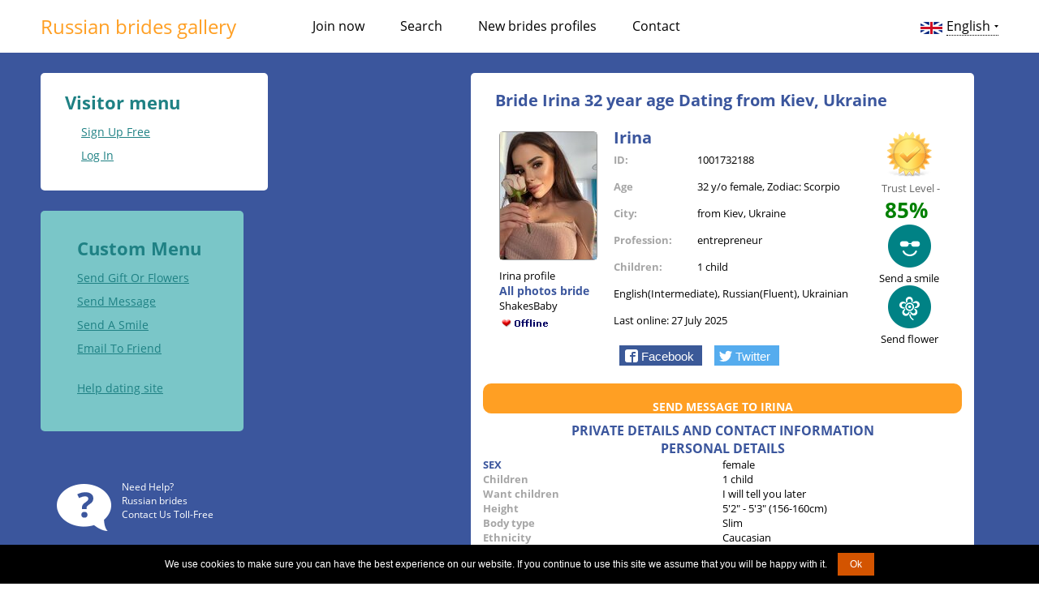

--- FILE ---
content_type: text/html; charset=UTF-8
request_url: https://dating.charmingrussianbrides.com/en/ShakesBaby.html
body_size: 7767
content:
<!DOCTYPE html>
<html xmlns:v="urn:schemas-microsoft-com:vml" xmlns:og="https://ogp.me/ns#" xmlns:fb="https://ogp.me/ns/fb#" lang="en-US"><head>
<meta http-equiv="Content-Type" content="text/html; charset=UTF-8">
<meta name="viewport" content="width=device-width, initial-scale=1.0">
<title>Russian bride Irina dating from Kiev, Ukraine  Irina: I can say I am financially independent and I ... charm girl with video looking for marriage</title>
<meta name="robots" content="noindex" />
<meta name="description" content="Dating Russian bride Irina from Kiev, Ukraine for marriage You can write directly to the russian brides email address. Irina: I can say I am financially independent and I .... Beautifull russian girl Irina 32 y/o looking for marriage for single men are dream about happy family in internatinal dating website">
<link rel="apple-touch-icon" href="/templates/tmpl_dcrb/img/apple-touch-icon-precomposed.png"/>
<link rel="alternate" type="application/rss+xml" title="Profiles Russian brides" href="https://dating.charmingrussianbrides.com/rss/women/new/" />
 <link href="/templates/tmpl_dcrb/style.css?v=5.1" rel="stylesheet" type="text/css">
<script language="JavaScript" src="/templates/tmpl_dcrb/fordesign.js" type="text/javascript"></script>
<script src="https://dating.charmingrussianbrides.com/js/functions.js" type="text/javascript" language="javascript"></script>
<link rel="shortcut icon" href="/templates/tmpl_dcrb/img/favicon.ico" type="image/x-icon">

<meta name="twitter:card" content="photo">
<meta name="twitter:site" content="@Women2Date">
<meta name="twitter:creator" content="@Women2Date">
<meta name="twitter:title" content="Russian bride Irina: I can say I am financially independent and I ...">
<meta name="twitter:domain" content="dating.charmingrussianbrides.com">
<meta name="twitter:image:src" content="https://dating.charmingrussianbrides.com/id_img/1001732188_0_1.jpg">

<meta property="og:locale" content="en_US" />
<meta property="og:type" content="article" />
<meta property="og:title" content="Dating Russian ladies brides photos gallery" />
<meta property="og:description" content="Russian lady single from Kiev, Ukraine  Irina: I can say I am financially independent and I ..." />
<meta property="article:section" content="Russian dating" />
<meta property="og:url" content="https://dating.charmingrussianbrides.com/ShakesBaby.html" />
<meta property="og:image" content="https://dating.charmingrussianbrides.com/id_img/1001732188_0_1.jpg">
<meta property="og:site_name" content="Russian brides gallery Charmingrussianbrides.com " />


<script type="text/javascript">var isInIFrame = (window.location != window.top.location) ? true : false; if (isInIFrame) window.top.location = window.location;</script>

<script src="https://cdn.jsdelivr.net/npm/jquery@3.7.0/dist/jquery.min.js" integrity="sha384-NXgwF8Kv9SSAr+jemKKcbvQsz+teULH/a5UNJvZc6kP47hZgl62M1vGnw6gHQhb1" crossorigin="anonymous"></script><script src="https://cdn.jsdelivr.net/npm/jquery-ui@1.13.2/dist/jquery-ui.min.js" integrity="sha384-4D3G3GikQs6hLlLZGdz5wLFzuqE9v4yVGAcOH86y23JqBDPzj9viv0EqyfIa6YUL" crossorigin="anonymous"></script><link type="text/css" href="/js.lib/ui.1.12.1/themes/overcast/jquery-ui.min.css" rel="stylesheet" />  <style type="text/css">
   body { font-size: 62.5%; }
   input.qj { margin-bottom:12px; width:95%; padding: .4em; border:0; display:block; }
   select.qj { margin-bottom:12px; padding: .4em; border:0; display:block; }
   label.qj { display:block; }
   fieldset.qj { padding:0; border:0; margin-top:15px; }
   .ui-dialog .ui-state-error { padding: .3em; }
   .validateTips { border: 1px solid transparent; padding: 0.3em; }
  </style>
  <div id='qj-form' title='Join now' style='display:none;'></div>
  <script>
  function QuickJoin()
  {
   if ( typeof QuickJoin.loaded == 'undefined' )
   {
  //  $( "body" ).append( "<span id='qj-form-container'></span>" );
    $( "#qj-form" ).load( "ajax.action.php", { 'ajaxaction': 'qj.load' }, QuickJoinLoaded );
   }
   else $('#qj-form').dialog('open');
  }


  function QuickJoinLoaded()
  {
   $( "#qjDateOfBirth" ).datepicker({ changeMonth: true, changeYear: true, minDate: "-80Y", maxDate: "-18Y", yearRange: 'c-80:c+80' });
   $( "#qjDateOfBirth" ).datepicker( "option", "dateFormat", 'yy-mm-dd' );

   $("#qjConfirm18").button().change(function() { $(this).button("option", { icons: { primary: this.checked ? 'ui-icon-check' : '' } }); });
   $("#qjAgree").button().change(function() { $(this).button("option", { icons: { primary: this.checked ? 'ui-icon-check' : '' } }); });
   $("#qjAgreePP").button().change(function() { $(this).button("option", { icons: { primary: this.checked ? 'ui-icon-check' : '' } }); });
   $("#qjAgreeC").button().change(function() { $(this).button("option", { icons: { primary: this.checked ? 'ui-icon-check' : '' } }); });



  var D=$("#qj-form").dialog({
   autoOpen: false,
   height: 510,
   width: 360,
   modal: true,
   buttons:
   [
    {
     id: "qjJoin",
     text: "Join",
     click: async function() {
      $("#qjJoin").button("disable");

      $("#qjSex").removeClass( "ui-state-error" );
      $("#qjPhone").removeClass( "ui-state-error" );
      $("#qjDateOfBirth").removeClass( "ui-state-error" );
      $("#qjCountry").removeClass( "ui-state-error" );
      $("#qjCity").removeClass( "ui-state-error" );
      $("#qjNickName").removeClass( "ui-state-error" );
      $("#qjEmail").removeClass( "ui-state-error" );
      $("#qjPassword").removeClass( "ui-state-error" );
      $("#qjConfirm18").removeClass( "ui-state-error" );
      $("#qjAgree").removeClass( "ui-state-error" );
      $("#qjAgreePP").removeClass( "ui-state-error" );
      $("#qjAgreeC").removeClass( "ui-state-error" );
      
      const data= {
        ajaxaction: 'visitor.join',
        Sex: $("#qjSex").val(),
        Phone: $("#qjPhone").val(),
        DateOfBirth: $("#qjDateOfBirth").val(),
        Country: $("#qjCountry").val(),
        City: $("#qjCity").val(),
        NickName: $("#qjNickName").val(),
        Email: $("#qjEmail").val(),
        Password: $("#qjPassword").val(),
        Agree: $("#qjAgree").prop('checked')?'1':'',
        AgreePP: $("#qjAgreePP").prop('checked')?'1':'0',
        AgreeC: $("#qjAgreeC").prop('checked')?'1':'0',

        Confirm18: $("#qjConfirm18").prop('checked')?'1':'0',
        Confirm18_check: $("#qjConfirm18_check").val(),
      };

      try {
        const response = await fetch( "ajax.action.php", {
          method: 'POST',
          headers: { 'Content-Type': 'application/json', },
          body: JSON.stringify(data)
        });

        if (!response.ok) { throw new Error(`HTTP error! status: ${response.status}`); }
        
        const jsonResponse = await response.json();
        QJpostform(jsonResponse);
      } 
      catch (error) 
      {
        console.error('Error calling API:', error);
        return {};
      }

    }
    },
    {
     id: "qjClose",
     text: "Close",
     click: function() { $(this).dialog('close'); }
    }
   ]
  });

   QuickJoin.loaded = 1;
   D.dialog('open');
  }



  function updateTips( t ) {
   $( ".validateTips" ).html( t ).addClass( "ui-state-highlight" );
   setTimeout(function() { $( ".validateTips" ).removeClass( "ui-state-highlight", 1500 ); }, 500 );
  }

  function QJpostform(jsonResponse) {
//console.log(jsonResponse);
    if (jsonResponse.error) {
        $("#qjJoin").button("enable");

        const field = jsonResponse.field;
        const o = document.getElementById('qj' + field);
        o.classList.add("ui-state-error");
        updateTips(jsonResponse.text);
    } else {
       // document.getElementById('qj-form').style.display = 'none';
        window.location.href = '/member.php?FirstTimeAfterRegistration=1';
    }
}


  function QJsex()
  {
   if ($("#qjSex").val()=='male') $("#qjPhoneDiv").hide();
   else $("#qjPhoneDiv").show();
  }
  </script><link rel='modulepreload' href='/0.js'><script type='module'> import {G,L} from '/0.js'; G.SetRoot("/en/"); L.SetLanguage("English"); L.SetLocale("en-GB"); </script><script type='module' src='/js/class/WebComponents.class.js'></script><script type='module'>
import {G} from '/0.js';

function supportsAVIF() {
    return new Promise((resolve) => {
        const img = new Image();
        img.onload = () => resolve(img.width > 0 && img.height > 0);  
        img.onerror = () => resolve(false);  
        img.src = "[data-uri]";
    });
}

supportsAVIF().then((isSupported) => {
    if (!isSupported) {
        G.Set('AVIFisNOTsupported',1);
        const script = document.createElement("script");
        script.src = "/js/avif.js";
        document.head.appendChild(script);
    } 
});
</script><script type='module' src="/js.lib/cookie.notice.js"></script>
<script type='module'> import {L} from '/0.js'; new cookieNoticeJS({ 'noticeText': L.Translate('We use cookies...'), 'cookieNoticePosition':'bottom', 'learnMoreLinkEnabled':false, 'expiresIn': 3650, 'buttonBgColor': '#d35400', 'buttonTextColor': '#fff', 'noticeBgColor': '#000', 'noticeTextColor': '#fff', 'linkColor':'#f00' }); </script>
<script src="/templates/tmpl_dcrb/js/jquery.slicknav.min.js"></script>
<script>
$(function(){
$('#menu').slicknav();
});
</script>
</head>
<body>


<style type="text/css">
@font-face {
  font-family: 'Open Sans';
  font-style: normal;
  font-weight: 400;
  src: local('Open Sans'), local('OpenSans'), url(//fonts.gstatic.com/s/opensans/v10/cJZKeOuBrn4kERxqtaUH3T8E0i7KZn-EPnyo3HZu7kw.woff) format('woff');
}
@font-face {
  font-family: 'Open Sans';
  font-style: normal;
  font-weight: 700;
  src: local('Open Sans Bold'), local('OpenSans-Bold'), url(//fonts.gstatic.com/s/opensans/v10/k3k702ZOKiLJc3WVjuplzHhCUOGz7vYGh680lGh-uXM.woff) format('woff');
}
 body { font: 14px "Open Sans",sans-serif; }
#qjform, .ui-dialog-title {  font-size:11px;	}
.side {margin-left: 0px;}
.main   { margin-left: 30px;float:right}
.like .girls li p span{ background: none repeat scroll 0 0 rgba(0, 0, 0, 0);bottom:0}
.girls li img {padding:0}
 </style>
 <div id="header">
 <div class="wraper">
 <div class="logo"><a href="https://dating.charmingrussianbrides.com">Russian brides gallery</a></div>
  <ul  id="menu" class="menu">
 	<li><a class="qjlink" onclick="QuickJoin();" href="#void">Join now</a></li>
 	<li id="menu-item-2463" class="menu-item menu-item-type-custom menu-item-object-custom menu-item-2463"><a href="/search.php">Search</a></li>
	<li id="menu-item-2464" class="menu-item menu-item-type-custom menu-item-object-custom menu-item-2464">
		<a href="/search_result.php?LookingFor=female&Registered=30">New brides profiles</a></li>
	<li id="menu-item-2465" class="menu-item menu-item-type-custom menu-item-object-custom current-menu-item current_page_item menu-item-home menu-item-2465"><a href="/#contacts">Contact</a></li>
 </ul>
  <ul class="language">
   <li class="en"><a href="/index.php?Language=English&Language1=1">English</a>
    <ul>
<li class="fr"><a href="/index.php?Language=French&Language1=1">France</a></li>
 	<li class="sp"><a href="/index.php?Language=Spanish&Language1=1">Spain</a></li>
    <li class="ru"><a href="/index.php?Language=Russian&Language1=1">Russian</a></li>
 	</ul>
 	 	</li>
 </ul>
 </div>
</div>

<div id="content">
 <div class="wraper">
 <div class="main">
<div class="post profile">
<h1>Bride Irina 32 year age Dating from  Kiev, Ukraine</h1>
<div>
<span class="photo">
<table border="0" cellspacing="0" cellpadding="0" width="125" height="175" class="thumb_profile"><tr>
    <td align=center valign=center>
    <div STYLE="width: 125; overflow : hidden"><a href="javascript: void(0);" onClick="javascript: get_gallery(1001732188);">
    <img src="https://photo.cdn.1st-social.com/1001732/1001732188-50-4206810583895961064-12.jpg" border=0 alt="Irina female from Ukraine"></a></div></td></tr></table>
Irina profile<br /><a onclick="get_gallery(1001732188);return false;" href="https://dating.charmingrussianbrides.com/photos_gallery.php?ID=1001732188" title="dating Irina Kiev, Ukraine">All photos bride</a><br />ShakesBaby<br /><img border=0 alt='offline' src='/templates/tmpl_dcrb/images/offline.gif'> </span>


 <span class="desc"><ol><span class="girl_name">Irina</span>
                 <li><b>ID:</b>1001732188</li>
                <li><b>Age</b>32 y/o female, Zodiac: Scorpio</li>
                <li><b>City:</b>from Kiev, Ukraine</li>
                <li><b>Profession:</b>entrepreneur</li>
                 <li><b>Children:</b>1 child</li>
                <li>English(Intermediate), Russian(Fluent), Ukrainian</li>
                <li>Last online: 27 July 2025</li>
                <li></li>
                <li class="fshare"> <div class="social-likes">
	<div data-service="facebook" title="Dating Russian brides club">Facebook</div>
	<div data-service="twitter" data-via="women2date" title="Dating women Russian">Twitter</div>

	</div>
                </li>
              </ol>
</span><div align="center"><div class='TrustLevelDiv'><a href='/faq.html#trustlevel' class='TrLnk'>&nbsp;</a>Trust Level - &nbsp;<span class='TrLevel green'>85%</span> </div>

<div class="options_column">
<a class="smile" href="/vkiss.php?sendto=1001732188"></a><br />
Send a smile
</div>
<div class="options_column">
<a class="gift" href="/gifts.php?ID=1001732188"></a><br />
Send flower
</div></div>

</div>
<p><span class="send_button">
<a href="/compose.php?ID=ShakesBaby">Send message to Irina </a>
</span></p>

<table width="100%" cellspacing=0 cellpadding=0 class=profile_table><tr class=panel><td align=center  colspan='3'  class=profile_header_first><b>Private details and contact information</b></td></tr><tr class=panel><td align=center  colspan='3'  class=profile_header_first><b>Personal details</b></td></tr><tr><td width='50%' class=profile_td_1_first>Sex</td><td class=profile_td_2_first>
female</td></tr>
<tr><td width='50%' class=profile_td_1>Children</td><td class=profile_td_2>
1 child<tr><td width='50%' class=profile_td_1>Want children</td><td class=profile_td_2>
I will tell you later</td></tr>
<tr><td width='50%' class=profile_td_1>Height</td><td class=profile_td_2>
5'2" - 5'3"  (156-160cm)</td></tr>
<tr><td width='50%' class=profile_td_1>Body type</td><td class=profile_td_2>
Slim</td></tr>
<tr><td width='50%' class=profile_td_1>Ethnicity</td><td class=profile_td_2>
Caucasian</td></tr>
<tr><td width='50%' class=profile_td_1>Religion</td><td class=profile_td_2>
Orthodox</td></tr>
<tr><td width='50%' class=profile_td_1>Marital status</td><td class=profile_td_2>
Divorced</td></tr>
<tr><td width='50%' class=profile_td_1>Education</td><td class=profile_td_2>
Higher Education</td></tr>
<tr><td width='50%' class=profile_td_1>Income</td><td class=profile_td_2>
</td></tr>
<tr><td width='50%' class=profile_td_1>Smoker</td><td class=profile_td_2>
No</td></tr>
<tr><td width='50%' class=profile_td_1>Drinker</td><td class=profile_td_2>
No</td></tr>
<tr class=panel><td align=center  colspan='3'  class=profile_header><b>Details of the person you are looking for</b></td></tr><tr><td width='50%' class=profile_td_1_first>I look for a</td><td class=profile_td_2_first>
male</td></tr>
<tr><td width='50%' class=profile_td_1>Looking for an age range</td><td class=profile_td_2>
37-75</td></tr>
<tr><td width='50%' class=profile_td_1>Looking for a height</td><td class=profile_td_2>
</td></tr>
<tr><td width='50%' class=profile_td_1>Looking for a body type</td><td class=profile_td_2>
</td></tr>
<tr><td width='50%' class=profile_td_1>Relationship</td><td class=profile_td_2>
Activity Partner, Friendship, Marriage, Relationship, Romance, Casual</td></tr>
</table>
</div>

<div class="post">
 <table width=100% cellspacing=0 cellpadding=0 class=text2>
<tr><td align=left class=profile_desc_header>Description: </td></tr><tr><td class=profile_desc_text>
<div STYLE="width : 100%; overflow : hidden">I can say I am financially independent and I am not here to find a man who will provide my comfort....I can provide it myself easily. What is really important for me is to find a real partner of life, a caring man like me. I am a caring and kind girl with big heart and clear eyes, I always know what to say to give a hand of support and this is what people value about me. I am friendly and it is easy for me to meet new people. I am communicative and patient. Well a dream not a lady)))what to say))))</div>
</td></tr>
</table>
<table width=100% cellspacing=0 cellpadding=0 class=text2>
<tr><td align=left class=profile_desc_header>Ideal match description: </td></tr><tr><td class=profile_desc_text>
<div STYLE="width : 100%; overflow : hidden">I need an adult and caring man with same looks on life as mine...I want to be a friend for my one so first of all I can say I need a friend....a special friend who wins my heart and gets all of me! All of my love, care and support I have inside. That is what I am in search of! Are you? </div>
</td></tr>
</table>

 
 
 <img 
  sizes="(min-width: 1200px) 300px, (min-width: 768px) 50vw, 100vw"
  srcset="" 
  alt="">
</div>

 </div>
  <div class="side">

 <div class="member-box ">
<ul class="logged">
 <div class="LoggedMenuDiv"><h1 id="VisitorsMenuH1"><span>Visitor menu</span></h1><ul><li><a   onClick="QuickJoin()"  href='#void' class='js ' > Sign Up Free </a></li><li><a   href='/en/member.php' class='l_member ' > Log In </a></li></ul></div>
   </ul>
 </div>

  <!-- start box custom menu -->
 <div class="quick-search">

<div class="boxtitle">Custom menu</div>
<div class="LoggedMenuDiv"><h1 id="CustomMenuH1"><span>Custom Menu</span></h1><ul class="CustomMenuUL"><li><a  target="_blank"   href='/en/gifts.php?ID=1001732188' class='l_gifts ' > Send Gift Or Flowers </a></li><li><a   onClick="window.open('/msg.writer.php?ID=1001732188','Messenger','width=800,height=650,menubar=no,location=no,scrollbars=no').focus();"  href='#void' class='js ' > Send Message </a></li><li><a   href='/en/vkiss.php?sendto=1001732188' class='l_vkiss ' > Send A Smile </a></li><li><a   onClick="return launchTellFriendProfile(1001732188);"  href='javascript: void(0)' class='js ' > Email To Friend </a></li></ul></div>

<div class="LoggedMenuDiv"><ul class="CustomMenuUL"><li><a href="https://charmingrussianbrides.com/helpdatingsite/">Help dating site</a></li></div>
</div>


<!-- end box custom menu -->

 <div class="need-help">
   <p>Need Help? <br> <a href="https://charmingrussianbrides.com">Russian brides</a><br />
   Contact Us Toll-Free</p>
   <strong><span id="phplive_btn_1451758718" onclick="phplive_launch_chat_0(0)"></span>
<script type="text/javascript">

(function() {
var phplive_e_1451758718 = document.createElement("script") ;
phplive_e_1451758718.type = "text/javascript" ;
phplive_e_1451758718.async = true ;
phplive_e_1451758718.src = "https://support4.russianbridesnetwork.com/js/phplive_v2.js.php?v=0|1451758718|1|Live%20Support" ;
document.getElementById("phplive_btn_1451758718").appendChild( phplive_e_1451758718 ) ;
})() ;

</script> </strong><br />
<div class="support"><span id="phplive_btn_1451758718" onclick="phplive_launch_chat_0(0)"></span>
<script type="text/javascript">

(function() {
var phplive_e_1451758718 = document.createElement("script") ;
phplive_e_1451758718.type = "text/javascript" ;
phplive_e_1451758718.async = true ;
phplive_e_1451758718.src = "https://support4.russianbridesnetwork.com/js/phplive_v2.js.php?v=0|1451758718|1|Live%20Support" ;
document.getElementById("phplive_btn_1451758718").appendChild( phplive_e_1451758718 ) ;
})() ;

</script></div>
 </div>
</div>



  </div>
 </div>

<div id="tabs">
<div class="wraper">
<div class="like"><ul class="girls"><li><span class="photo"><table cellspacing=0 cellpadding=0 width="126" class="thumb_search" align="center"><tr><td align=center><div STYLE="width: 125; overflow : hidden"><a target=_blank href="/en/profile.click.php?ID=1001952298"><img src="https://photo.cdn.1st-social.com/1001952/1001952298-11-4136424386170196423-12.avif" alt="See profile of Margarita" border=0 width=119 height=185></a></div></td></tr></table></span>
<span class="desc"><h2>Russian bride Loving Lady For You</h2></span>
<span>32 y/o female<br />
I am romantic and tender, kind and positive. I am open to other people, but sometimes I can be a little too shy. I like life and I enjoy learning new things and visiting new places... <a target=_blank href="/en/profile.click.php?ID=1001952298" class="search_row">more about Margarita from Kyiv</a></span><br />
<span><a href="/Loving_Margo.html">Russian bride Kyiv, Ukraine</a></span></span></li>
<li><span class="photo"><table cellspacing=0 cellpadding=0 width="126" class="thumb_search" align="center"><tr><td align=center><div STYLE="width: 125; overflow : hidden"><a target=_blank href="/en/profile.click.php?ID=1001774789"><img src="https://photo.cdn.1st-social.com/1001774/1001774789-31-6757887581016546796-12.jpg" alt="See profile of Irina" border=0 width=120 height=180></a></div></td></tr></table></span>
<span class="desc"><h2>Russian bride 💋🍓your sweet strawberry is waiting for you🍓💋</h2></span>
<span>56 y/o female<br />
🍓😋Thanks for giving a little attention to my profile. I am an accomplished Ukrainian woman, I try to lead a healthy and active lifestyle: I love yoga and fitness, I like to keep my... <a target=_blank href="/en/profile.click.php?ID=1001774789" class="search_row">more about Irina from Kiev</a></span><br />
<span><a href="/_Irina_Strawberry_.html">Russian bride Kiev, Ukraine</a></span></span></li>
<li><span class="photo"><table cellspacing=0 cellpadding=0 width="126" class="thumb_search" align="center"><tr><td align=center><div STYLE="width: 125; overflow : hidden"><a target=_blank href="/en/profile.click.php?ID=1001432869"><img src="https://photo.cdn.1st-social.com/1001432/1001432869-1-67991-12.jpg" alt="See profile of Olga" border=0 width=120 height=143></a></div></td></tr></table></span>
<span class="desc"><h2>Russian bride You even don’t imagine what will wait for ....</h2></span>
<span>28 y/o female<br />
I want no describe myself in one word. I am the best lady and I am sure in my words. My inner thoughts are so interesting . Every man wish about perfect woman , but am I the specia... <a target=_blank href="/en/profile.click.php?ID=1001432869" class="search_row">more about Olga from Kiev</a></span><br />
<span><a href="/UnpredictableLady.html">Russian bride Kiev, Ukraine</a></span></span></li>
<li><span class="photo"><table cellspacing=0 cellpadding=0 width="126" class="thumb_search" align="center"><tr><td align=center><div STYLE="width: 125; overflow : hidden"><a target=_blank href="/en/profile.click.php?ID=1001255221"><img src="https://photo.cdn.1st-social.com/1001255/1001255221-0-2.jpg" alt="See profile of Nasty" border=0 width=125 height=170></a></div></td></tr></table></span>
<span class="desc"><h2>Russian bride Come with me - I will show miracles!&lt;3</h2></span>
<span>30 y/o female<br />
An extraordinary woman!
I know what I want out of life!
Cockroaches, complexes, is not burdened with obligations!
A sense of humor is always present and everywhere!
I always ev... <a target=_blank href="/en/profile.click.php?ID=1001255221" class="search_row">more about Nasty from Kiev</a></span><br />
<span><a href="/Anita1995.html">Russian bride Kiev, Ukraine</a></span></span></li>
<li><span class="photo"><table cellspacing=0 cellpadding=0 width="126" class="thumb_search" align="center"><tr><td align=center><div STYLE="width: 125; overflow : hidden"><a target=_blank href="/en/profile.click.php?ID=1001849058"><img src="https://photo.cdn.1st-social.com/1001849/1001849058-35-4300290322477578571-12.webp" alt="See profile of Irina " border=0 width=120 height=144></a></div></td></tr></table></span>
<span class="desc"><h2>Russian bride LET&#039;S CREATE OUR HAPPY STORY TOGETHER IN REALITY!</h2></span>
<span>43 y/o female<br />
I am tender, loyal, kind, feminine, genuine, soft and optimistic person.
I prefer active and healthy way of life, because every day is unique and unforgettable. I love nature very... <a target=_blank href="/en/profile.click.php?ID=1001849058" class="search_row">more about Irina  from Kiev</a></span><br />
<span><a href="/WHITE_VANILLA_IRINA.html">Russian bride Kiev, Ukraine</a></span></span></li>
</ul>
</div>
</div>
</div>

<div id="footer">
 <div class="wraper">
  Copyright © 2002 - 2026 Russian brides marriage club
 </div>
</div>
<script type="module">
import {Sys} from '/0.js';


const form = document.getElementById('fpSubscribe');
if (form)
{
  form.addEventListener('submit', function(event) {
    event.preventDefault();
    const formData = new FormData(form);

    Sys.APICall('fp.Subscribe', formData).then(data => alert(data.message)).catch(error => console.error('Error:', error));
  });
}
</script>

<script src="/templates/tmpl_dcrb/js/social-likes.min.js"></script>
<!-- Google tag (gtag.js) -->
<script async src="https://www.googletagmanager.com/gtag/js?id=G-1EYRTRZNM6"></script>
<script>
  window.dataLayer = window.dataLayer || [];
  function gtag(){dataLayer.push(arguments);}
  gtag('js', new Date());

  gtag('config', 'G-1EYRTRZNM6');
</script>
<script> setTimeout(function(){ga('send', 'event', '5 sec', location.pathname);}, 5000); </script>
</body>
</html>


--- FILE ---
content_type: text/html; charset=UTF-8
request_url: https://dating.charmingrussianbrides.com/en/ShakesBaby.html
body_size: 7766
content:
<!DOCTYPE html>
<html xmlns:v="urn:schemas-microsoft-com:vml" xmlns:og="https://ogp.me/ns#" xmlns:fb="https://ogp.me/ns/fb#" lang="en-US"><head>
<meta http-equiv="Content-Type" content="text/html; charset=UTF-8">
<meta name="viewport" content="width=device-width, initial-scale=1.0">
<title>Russian bride Irina dating from Kiev, Ukraine  Irina: I can say I am financially independent and I ... charm girl with video looking for marriage</title>
<meta name="robots" content="noindex" />
<meta name="description" content="Dating Russian bride Irina from Kiev, Ukraine for marriage You can write directly to the russian brides email address. Irina: I can say I am financially independent and I .... Beautifull russian girl Irina 32 y/o looking for marriage for single men are dream about happy family in internatinal dating website">
<link rel="apple-touch-icon" href="/templates/tmpl_dcrb/img/apple-touch-icon-precomposed.png"/>
<link rel="alternate" type="application/rss+xml" title="Profiles Russian brides" href="https://dating.charmingrussianbrides.com/rss/women/new/" />
 <link href="/templates/tmpl_dcrb/style.css?v=5.1" rel="stylesheet" type="text/css">
<script language="JavaScript" src="/templates/tmpl_dcrb/fordesign.js" type="text/javascript"></script>
<script src="https://dating.charmingrussianbrides.com/js/functions.js" type="text/javascript" language="javascript"></script>
<link rel="shortcut icon" href="/templates/tmpl_dcrb/img/favicon.ico" type="image/x-icon">

<meta name="twitter:card" content="photo">
<meta name="twitter:site" content="@Women2Date">
<meta name="twitter:creator" content="@Women2Date">
<meta name="twitter:title" content="Russian bride Irina: I can say I am financially independent and I ...">
<meta name="twitter:domain" content="dating.charmingrussianbrides.com">
<meta name="twitter:image:src" content="https://dating.charmingrussianbrides.com/id_img/1001732188_0_1.jpg">

<meta property="og:locale" content="en_US" />
<meta property="og:type" content="article" />
<meta property="og:title" content="Dating Russian ladies brides photos gallery" />
<meta property="og:description" content="Russian lady single from Kiev, Ukraine  Irina: I can say I am financially independent and I ..." />
<meta property="article:section" content="Russian dating" />
<meta property="og:url" content="https://dating.charmingrussianbrides.com/ShakesBaby.html" />
<meta property="og:image" content="https://dating.charmingrussianbrides.com/id_img/1001732188_0_1.jpg">
<meta property="og:site_name" content="Russian brides gallery Charmingrussianbrides.com " />


<script type="text/javascript">var isInIFrame = (window.location != window.top.location) ? true : false; if (isInIFrame) window.top.location = window.location;</script>

<script src="https://cdn.jsdelivr.net/npm/jquery@3.7.0/dist/jquery.min.js" integrity="sha384-NXgwF8Kv9SSAr+jemKKcbvQsz+teULH/a5UNJvZc6kP47hZgl62M1vGnw6gHQhb1" crossorigin="anonymous"></script><script src="https://cdn.jsdelivr.net/npm/jquery-ui@1.13.2/dist/jquery-ui.min.js" integrity="sha384-4D3G3GikQs6hLlLZGdz5wLFzuqE9v4yVGAcOH86y23JqBDPzj9viv0EqyfIa6YUL" crossorigin="anonymous"></script><link type="text/css" href="/js.lib/ui.1.12.1/themes/overcast/jquery-ui.min.css" rel="stylesheet" />  <style type="text/css">
   body { font-size: 62.5%; }
   input.qj { margin-bottom:12px; width:95%; padding: .4em; border:0; display:block; }
   select.qj { margin-bottom:12px; padding: .4em; border:0; display:block; }
   label.qj { display:block; }
   fieldset.qj { padding:0; border:0; margin-top:15px; }
   .ui-dialog .ui-state-error { padding: .3em; }
   .validateTips { border: 1px solid transparent; padding: 0.3em; }
  </style>
  <div id='qj-form' title='Join now' style='display:none;'></div>
  <script>
  function QuickJoin()
  {
   if ( typeof QuickJoin.loaded == 'undefined' )
   {
  //  $( "body" ).append( "<span id='qj-form-container'></span>" );
    $( "#qj-form" ).load( "ajax.action.php", { 'ajaxaction': 'qj.load' }, QuickJoinLoaded );
   }
   else $('#qj-form').dialog('open');
  }


  function QuickJoinLoaded()
  {
   $( "#qjDateOfBirth" ).datepicker({ changeMonth: true, changeYear: true, minDate: "-80Y", maxDate: "-18Y", yearRange: 'c-80:c+80' });
   $( "#qjDateOfBirth" ).datepicker( "option", "dateFormat", 'yy-mm-dd' );

   $("#qjConfirm18").button().change(function() { $(this).button("option", { icons: { primary: this.checked ? 'ui-icon-check' : '' } }); });
   $("#qjAgree").button().change(function() { $(this).button("option", { icons: { primary: this.checked ? 'ui-icon-check' : '' } }); });
   $("#qjAgreePP").button().change(function() { $(this).button("option", { icons: { primary: this.checked ? 'ui-icon-check' : '' } }); });
   $("#qjAgreeC").button().change(function() { $(this).button("option", { icons: { primary: this.checked ? 'ui-icon-check' : '' } }); });



  var D=$("#qj-form").dialog({
   autoOpen: false,
   height: 510,
   width: 360,
   modal: true,
   buttons:
   [
    {
     id: "qjJoin",
     text: "Join",
     click: async function() {
      $("#qjJoin").button("disable");

      $("#qjSex").removeClass( "ui-state-error" );
      $("#qjPhone").removeClass( "ui-state-error" );
      $("#qjDateOfBirth").removeClass( "ui-state-error" );
      $("#qjCountry").removeClass( "ui-state-error" );
      $("#qjCity").removeClass( "ui-state-error" );
      $("#qjNickName").removeClass( "ui-state-error" );
      $("#qjEmail").removeClass( "ui-state-error" );
      $("#qjPassword").removeClass( "ui-state-error" );
      $("#qjConfirm18").removeClass( "ui-state-error" );
      $("#qjAgree").removeClass( "ui-state-error" );
      $("#qjAgreePP").removeClass( "ui-state-error" );
      $("#qjAgreeC").removeClass( "ui-state-error" );
      
      const data= {
        ajaxaction: 'visitor.join',
        Sex: $("#qjSex").val(),
        Phone: $("#qjPhone").val(),
        DateOfBirth: $("#qjDateOfBirth").val(),
        Country: $("#qjCountry").val(),
        City: $("#qjCity").val(),
        NickName: $("#qjNickName").val(),
        Email: $("#qjEmail").val(),
        Password: $("#qjPassword").val(),
        Agree: $("#qjAgree").prop('checked')?'1':'',
        AgreePP: $("#qjAgreePP").prop('checked')?'1':'0',
        AgreeC: $("#qjAgreeC").prop('checked')?'1':'0',

        Confirm18: $("#qjConfirm18").prop('checked')?'1':'0',
        Confirm18_check: $("#qjConfirm18_check").val(),
      };

      try {
        const response = await fetch( "ajax.action.php", {
          method: 'POST',
          headers: { 'Content-Type': 'application/json', },
          body: JSON.stringify(data)
        });

        if (!response.ok) { throw new Error(`HTTP error! status: ${response.status}`); }
        
        const jsonResponse = await response.json();
        QJpostform(jsonResponse);
      } 
      catch (error) 
      {
        console.error('Error calling API:', error);
        return {};
      }

    }
    },
    {
     id: "qjClose",
     text: "Close",
     click: function() { $(this).dialog('close'); }
    }
   ]
  });

   QuickJoin.loaded = 1;
   D.dialog('open');
  }



  function updateTips( t ) {
   $( ".validateTips" ).html( t ).addClass( "ui-state-highlight" );
   setTimeout(function() { $( ".validateTips" ).removeClass( "ui-state-highlight", 1500 ); }, 500 );
  }

  function QJpostform(jsonResponse) {
//console.log(jsonResponse);
    if (jsonResponse.error) {
        $("#qjJoin").button("enable");

        const field = jsonResponse.field;
        const o = document.getElementById('qj' + field);
        o.classList.add("ui-state-error");
        updateTips(jsonResponse.text);
    } else {
       // document.getElementById('qj-form').style.display = 'none';
        window.location.href = '/member.php?FirstTimeAfterRegistration=1';
    }
}


  function QJsex()
  {
   if ($("#qjSex").val()=='male') $("#qjPhoneDiv").hide();
   else $("#qjPhoneDiv").show();
  }
  </script><link rel='modulepreload' href='/0.js'><script type='module'> import {G,L} from '/0.js'; G.SetRoot("/en/"); L.SetLanguage("English"); L.SetLocale("en-GB"); </script><script type='module' src='/js/class/WebComponents.class.js'></script><script type='module'>
import {G} from '/0.js';

function supportsAVIF() {
    return new Promise((resolve) => {
        const img = new Image();
        img.onload = () => resolve(img.width > 0 && img.height > 0);  
        img.onerror = () => resolve(false);  
        img.src = "[data-uri]";
    });
}

supportsAVIF().then((isSupported) => {
    if (!isSupported) {
        G.Set('AVIFisNOTsupported',1);
        const script = document.createElement("script");
        script.src = "/js/avif.js";
        document.head.appendChild(script);
    } 
});
</script><script type='module' src="/js.lib/cookie.notice.js"></script>
<script type='module'> import {L} from '/0.js'; new cookieNoticeJS({ 'noticeText': L.Translate('We use cookies...'), 'cookieNoticePosition':'bottom', 'learnMoreLinkEnabled':false, 'expiresIn': 3650, 'buttonBgColor': '#d35400', 'buttonTextColor': '#fff', 'noticeBgColor': '#000', 'noticeTextColor': '#fff', 'linkColor':'#f00' }); </script>
<script src="/templates/tmpl_dcrb/js/jquery.slicknav.min.js"></script>
<script>
$(function(){
$('#menu').slicknav();
});
</script>
</head>
<body>


<style type="text/css">
@font-face {
  font-family: 'Open Sans';
  font-style: normal;
  font-weight: 400;
  src: local('Open Sans'), local('OpenSans'), url(//fonts.gstatic.com/s/opensans/v10/cJZKeOuBrn4kERxqtaUH3T8E0i7KZn-EPnyo3HZu7kw.woff) format('woff');
}
@font-face {
  font-family: 'Open Sans';
  font-style: normal;
  font-weight: 700;
  src: local('Open Sans Bold'), local('OpenSans-Bold'), url(//fonts.gstatic.com/s/opensans/v10/k3k702ZOKiLJc3WVjuplzHhCUOGz7vYGh680lGh-uXM.woff) format('woff');
}
 body { font: 14px "Open Sans",sans-serif; }
#qjform, .ui-dialog-title {  font-size:11px;	}
.side {margin-left: 0px;}
.main   { margin-left: 30px;float:right}
.like .girls li p span{ background: none repeat scroll 0 0 rgba(0, 0, 0, 0);bottom:0}
.girls li img {padding:0}
 </style>
 <div id="header">
 <div class="wraper">
 <div class="logo"><a href="https://dating.charmingrussianbrides.com">Russian brides gallery</a></div>
  <ul  id="menu" class="menu">
 	<li><a class="qjlink" onclick="QuickJoin();" href="#void">Join now</a></li>
 	<li id="menu-item-2463" class="menu-item menu-item-type-custom menu-item-object-custom menu-item-2463"><a href="/search.php">Search</a></li>
	<li id="menu-item-2464" class="menu-item menu-item-type-custom menu-item-object-custom menu-item-2464">
		<a href="/search_result.php?LookingFor=female&Registered=30">New brides profiles</a></li>
	<li id="menu-item-2465" class="menu-item menu-item-type-custom menu-item-object-custom current-menu-item current_page_item menu-item-home menu-item-2465"><a href="/#contacts">Contact</a></li>
 </ul>
  <ul class="language">
   <li class="en"><a href="/index.php?Language=English&Language1=1">English</a>
    <ul>
<li class="fr"><a href="/index.php?Language=French&Language1=1">France</a></li>
 	<li class="sp"><a href="/index.php?Language=Spanish&Language1=1">Spain</a></li>
    <li class="ru"><a href="/index.php?Language=Russian&Language1=1">Russian</a></li>
 	</ul>
 	 	</li>
 </ul>
 </div>
</div>

<div id="content">
 <div class="wraper">
 <div class="main">
<div class="post profile">
<h1>Bride Irina 32 year age Dating from  Kiev, Ukraine</h1>
<div>
<span class="photo">
<table border="0" cellspacing="0" cellpadding="0" width="125" height="175" class="thumb_profile"><tr>
    <td align=center valign=center>
    <div STYLE="width: 125; overflow : hidden"><a href="javascript: void(0);" onClick="javascript: get_gallery(1001732188);">
    <img src="https://photo.cdn.1st-social.com/1001732/1001732188-50-4206810583895961064-12.jpg" border=0 alt="Irina female from Ukraine"></a></div></td></tr></table>
Irina profile<br /><a onclick="get_gallery(1001732188);return false;" href="https://dating.charmingrussianbrides.com/photos_gallery.php?ID=1001732188" title="dating Irina Kiev, Ukraine">All photos bride</a><br />ShakesBaby<br /><img border=0 alt='offline' src='/templates/tmpl_dcrb/images/offline.gif'> </span>


 <span class="desc"><ol><span class="girl_name">Irina</span>
                 <li><b>ID:</b>1001732188</li>
                <li><b>Age</b>32 y/o female, Zodiac: Scorpio</li>
                <li><b>City:</b>from Kiev, Ukraine</li>
                <li><b>Profession:</b>entrepreneur</li>
                 <li><b>Children:</b>1 child</li>
                <li>English(Intermediate), Russian(Fluent), Ukrainian</li>
                <li>Last online: 27 July 2025</li>
                <li></li>
                <li class="fshare"> <div class="social-likes">
	<div data-service="facebook" title="Dating Russian brides club">Facebook</div>
	<div data-service="twitter" data-via="women2date" title="Dating women Russian">Twitter</div>

	</div>
                </li>
              </ol>
</span><div align="center"><div class='TrustLevelDiv'><a href='/faq.html#trustlevel' class='TrLnk'>&nbsp;</a>Trust Level - &nbsp;<span class='TrLevel green'>85%</span> </div>

<div class="options_column">
<a class="smile" href="/vkiss.php?sendto=1001732188"></a><br />
Send a smile
</div>
<div class="options_column">
<a class="gift" href="/gifts.php?ID=1001732188"></a><br />
Send flower
</div></div>

</div>
<p><span class="send_button">
<a href="/compose.php?ID=ShakesBaby">Send message to Irina </a>
</span></p>

<table width="100%" cellspacing=0 cellpadding=0 class=profile_table><tr class=panel><td align=center  colspan='3'  class=profile_header_first><b>Private details and contact information</b></td></tr><tr class=panel><td align=center  colspan='3'  class=profile_header_first><b>Personal details</b></td></tr><tr><td width='50%' class=profile_td_1_first>Sex</td><td class=profile_td_2_first>
female</td></tr>
<tr><td width='50%' class=profile_td_1>Children</td><td class=profile_td_2>
1 child<tr><td width='50%' class=profile_td_1>Want children</td><td class=profile_td_2>
I will tell you later</td></tr>
<tr><td width='50%' class=profile_td_1>Height</td><td class=profile_td_2>
5'2" - 5'3"  (156-160cm)</td></tr>
<tr><td width='50%' class=profile_td_1>Body type</td><td class=profile_td_2>
Slim</td></tr>
<tr><td width='50%' class=profile_td_1>Ethnicity</td><td class=profile_td_2>
Caucasian</td></tr>
<tr><td width='50%' class=profile_td_1>Religion</td><td class=profile_td_2>
Orthodox</td></tr>
<tr><td width='50%' class=profile_td_1>Marital status</td><td class=profile_td_2>
Divorced</td></tr>
<tr><td width='50%' class=profile_td_1>Education</td><td class=profile_td_2>
Higher Education</td></tr>
<tr><td width='50%' class=profile_td_1>Income</td><td class=profile_td_2>
</td></tr>
<tr><td width='50%' class=profile_td_1>Smoker</td><td class=profile_td_2>
No</td></tr>
<tr><td width='50%' class=profile_td_1>Drinker</td><td class=profile_td_2>
No</td></tr>
<tr class=panel><td align=center  colspan='3'  class=profile_header><b>Details of the person you are looking for</b></td></tr><tr><td width='50%' class=profile_td_1_first>I look for a</td><td class=profile_td_2_first>
male</td></tr>
<tr><td width='50%' class=profile_td_1>Looking for an age range</td><td class=profile_td_2>
37-75</td></tr>
<tr><td width='50%' class=profile_td_1>Looking for a height</td><td class=profile_td_2>
</td></tr>
<tr><td width='50%' class=profile_td_1>Looking for a body type</td><td class=profile_td_2>
</td></tr>
<tr><td width='50%' class=profile_td_1>Relationship</td><td class=profile_td_2>
Activity Partner, Friendship, Marriage, Relationship, Romance, Casual</td></tr>
</table>
</div>

<div class="post">
 <table width=100% cellspacing=0 cellpadding=0 class=text2>
<tr><td align=left class=profile_desc_header>Description: </td></tr><tr><td class=profile_desc_text>
<div STYLE="width : 100%; overflow : hidden">I can say I am financially independent and I am not here to find a man who will provide my comfort....I can provide it myself easily. What is really important for me is to find a real partner of life, a caring man like me. I am a caring and kind girl with big heart and clear eyes, I always know what to say to give a hand of support and this is what people value about me. I am friendly and it is easy for me to meet new people. I am communicative and patient. Well a dream not a lady)))what to say))))</div>
</td></tr>
</table>
<table width=100% cellspacing=0 cellpadding=0 class=text2>
<tr><td align=left class=profile_desc_header>Ideal match description: </td></tr><tr><td class=profile_desc_text>
<div STYLE="width : 100%; overflow : hidden">I need an adult and caring man with same looks on life as mine...I want to be a friend for my one so first of all I can say I need a friend....a special friend who wins my heart and gets all of me! All of my love, care and support I have inside. That is what I am in search of! Are you? </div>
</td></tr>
</table>

 
 
 <img 
  sizes="(min-width: 1200px) 300px, (min-width: 768px) 50vw, 100vw"
  srcset="" 
  alt="">
</div>

 </div>
  <div class="side">

 <div class="member-box ">
<ul class="logged">
 <div class="LoggedMenuDiv"><h1 id="VisitorsMenuH1"><span>Visitor menu</span></h1><ul><li><a   onClick="QuickJoin()"  href='#void' class='js ' > Sign Up Free </a></li><li><a   href='/en/member.php' class='l_member ' > Log In </a></li></ul></div>
   </ul>
 </div>

  <!-- start box custom menu -->
 <div class="quick-search">

<div class="boxtitle">Custom menu</div>
<div class="LoggedMenuDiv"><h1 id="CustomMenuH1"><span>Custom Menu</span></h1><ul class="CustomMenuUL"><li><a  target="_blank"   href='/en/gifts.php?ID=1001732188' class='l_gifts ' > Send Gift Or Flowers </a></li><li><a   onClick="window.open('/msg.writer.php?ID=1001732188','Messenger','width=800,height=650,menubar=no,location=no,scrollbars=no').focus();"  href='#void' class='js ' > Send Message </a></li><li><a   href='/en/vkiss.php?sendto=1001732188' class='l_vkiss ' > Send A Smile </a></li><li><a   onClick="return launchTellFriendProfile(1001732188);"  href='javascript: void(0)' class='js ' > Email To Friend </a></li></ul></div>

<div class="LoggedMenuDiv"><ul class="CustomMenuUL"><li><a href="https://charmingrussianbrides.com/helpdatingsite/">Help dating site</a></li></div>
</div>


<!-- end box custom menu -->

 <div class="need-help">
   <p>Need Help? <br> <a href="https://charmingrussianbrides.com">Russian brides</a><br />
   Contact Us Toll-Free</p>
   <strong><span id="phplive_btn_1451758718" onclick="phplive_launch_chat_0(0)"></span>
<script type="text/javascript">

(function() {
var phplive_e_1451758718 = document.createElement("script") ;
phplive_e_1451758718.type = "text/javascript" ;
phplive_e_1451758718.async = true ;
phplive_e_1451758718.src = "https://support4.russianbridesnetwork.com/js/phplive_v2.js.php?v=0|1451758718|1|Live%20Support" ;
document.getElementById("phplive_btn_1451758718").appendChild( phplive_e_1451758718 ) ;
})() ;

</script> </strong><br />
<div class="support"><span id="phplive_btn_1451758718" onclick="phplive_launch_chat_0(0)"></span>
<script type="text/javascript">

(function() {
var phplive_e_1451758718 = document.createElement("script") ;
phplive_e_1451758718.type = "text/javascript" ;
phplive_e_1451758718.async = true ;
phplive_e_1451758718.src = "https://support4.russianbridesnetwork.com/js/phplive_v2.js.php?v=0|1451758718|1|Live%20Support" ;
document.getElementById("phplive_btn_1451758718").appendChild( phplive_e_1451758718 ) ;
})() ;

</script></div>
 </div>
</div>



  </div>
 </div>

<div id="tabs">
<div class="wraper">
<div class="like"><ul class="girls"><li><span class="photo"><table cellspacing=0 cellpadding=0 width="126" class="thumb_search" align="center"><tr><td align=center><div STYLE="width: 125; overflow : hidden"><a target=_blank href="/en/profile.click.php?ID=1001952298"><img src="https://photo.cdn.1st-social.com/1001952/1001952298-11-4136424386170196423-12.avif" alt="See profile of Margarita" border=0 width=119 height=185></a></div></td></tr></table></span>
<span class="desc"><h2>Russian bride Loving Lady For You</h2></span>
<span>32 y/o female<br />
I am romantic and tender, kind and positive. I am open to other people, but sometimes I can be a little too shy. I like life and I enjoy learning new things and visiting new places... <a target=_blank href="/en/profile.click.php?ID=1001952298" class="search_row">more about Margarita from Kyiv</a></span><br />
<span><a href="/Loving_Margo.html">Russian bride Kyiv, Ukraine</a></span></span></li>
<li><span class="photo"><table cellspacing=0 cellpadding=0 width="126" class="thumb_search" align="center"><tr><td align=center><div STYLE="width: 125; overflow : hidden"><a target=_blank href="/en/profile.click.php?ID=1001774789"><img src="https://photo.cdn.1st-social.com/1001774/1001774789-31-6757887581016546796-12.jpg" alt="See profile of Irina" border=0 width=120 height=180></a></div></td></tr></table></span>
<span class="desc"><h2>Russian bride 💋🍓your sweet strawberry is waiting for you🍓💋</h2></span>
<span>56 y/o female<br />
🍓😋Thanks for giving a little attention to my profile. I am an accomplished Ukrainian woman, I try to lead a healthy and active lifestyle: I love yoga and fitness, I like to keep my... <a target=_blank href="/en/profile.click.php?ID=1001774789" class="search_row">more about Irina from Kiev</a></span><br />
<span><a href="/_Irina_Strawberry_.html">Russian bride Kiev, Ukraine</a></span></span></li>
<li><span class="photo"><table cellspacing=0 cellpadding=0 width="126" class="thumb_search" align="center"><tr><td align=center><div STYLE="width: 125; overflow : hidden"><a target=_blank href="/en/profile.click.php?ID=1001432869"><img src="https://photo.cdn.1st-social.com/1001432/1001432869-1-67991-12.jpg" alt="See profile of Olga" border=0 width=120 height=143></a></div></td></tr></table></span>
<span class="desc"><h2>Russian bride You even don’t imagine what will wait for ....</h2></span>
<span>28 y/o female<br />
I want no describe myself in one word. I am the best lady and I am sure in my words. My inner thoughts are so interesting . Every man wish about perfect woman , but am I the specia... <a target=_blank href="/en/profile.click.php?ID=1001432869" class="search_row">more about Olga from Kiev</a></span><br />
<span><a href="/UnpredictableLady.html">Russian bride Kiev, Ukraine</a></span></span></li>
<li><span class="photo"><table cellspacing=0 cellpadding=0 width="126" class="thumb_search" align="center"><tr><td align=center><div STYLE="width: 125; overflow : hidden"><a target=_blank href="/en/profile.click.php?ID=1001255221"><img src="https://photo.cdn.1st-social.com/1001255/1001255221-0-2.jpg" alt="See profile of Nasty" border=0 width=125 height=170></a></div></td></tr></table></span>
<span class="desc"><h2>Russian bride Come with me - I will show miracles!&lt;3</h2></span>
<span>30 y/o female<br />
An extraordinary woman!
I know what I want out of life!
Cockroaches, complexes, is not burdened with obligations!
A sense of humor is always present and everywhere!
I always ev... <a target=_blank href="/en/profile.click.php?ID=1001255221" class="search_row">more about Nasty from Kiev</a></span><br />
<span><a href="/Anita1995.html">Russian bride Kiev, Ukraine</a></span></span></li>
<li><span class="photo"><table cellspacing=0 cellpadding=0 width="126" class="thumb_search" align="center"><tr><td align=center><div STYLE="width: 125; overflow : hidden"><a target=_blank href="/en/profile.click.php?ID=1001849058"><img src="https://photo.cdn.1st-social.com/1001849/1001849058-35-4300290322477578571-12.webp" alt="See profile of Irina " border=0 width=120 height=144></a></div></td></tr></table></span>
<span class="desc"><h2>Russian bride LET&#039;S CREATE OUR HAPPY STORY TOGETHER IN REALITY!</h2></span>
<span>43 y/o female<br />
I am tender, loyal, kind, feminine, genuine, soft and optimistic person.
I prefer active and healthy way of life, because every day is unique and unforgettable. I love nature very... <a target=_blank href="/en/profile.click.php?ID=1001849058" class="search_row">more about Irina  from Kiev</a></span><br />
<span><a href="/WHITE_VANILLA_IRINA.html">Russian bride Kiev, Ukraine</a></span></span></li>
</ul>
</div>
</div>
</div>

<div id="footer">
 <div class="wraper">
  Copyright © 2002 - 2026 Russian brides marriage club
 </div>
</div>
<script type="module">
import {Sys} from '/0.js';


const form = document.getElementById('fpSubscribe');
if (form)
{
  form.addEventListener('submit', function(event) {
    event.preventDefault();
    const formData = new FormData(form);

    Sys.APICall('fp.Subscribe', formData).then(data => alert(data.message)).catch(error => console.error('Error:', error));
  });
}
</script>

<script src="/templates/tmpl_dcrb/js/social-likes.min.js"></script>
<!-- Google tag (gtag.js) -->
<script async src="https://www.googletagmanager.com/gtag/js?id=G-1EYRTRZNM6"></script>
<script>
  window.dataLayer = window.dataLayer || [];
  function gtag(){dataLayer.push(arguments);}
  gtag('js', new Date());

  gtag('config', 'G-1EYRTRZNM6');
</script>
<script> setTimeout(function(){ga('send', 'event', '5 sec', location.pathname);}, 5000); </script>
</body>
</html>


--- FILE ---
content_type: text/javascript
request_url: https://dating.charmingrussianbrides.com/templates/tmpl_dcrb/js/social-likes.min.js
body_size: 5421
content:
/*! Social Likes Next v1.1.0 by Artem Sapegin - https://github.com/sapegin/social-likes-next - MIT License */
!function(e,t){"object"==typeof exports&&"object"==typeof module?module.exports=t():"function"==typeof define&&define.amd?define([],t):"object"==typeof exports?exports.SocialLikesNext=t():e.SocialLikesNext=t()}(this,function(){return function(e){function t(i){if(n[i])return n[i].exports;var r=n[i]={exports:{},id:i,loaded:!1};return e[i].call(r.exports,r,r.exports,t),r.loaded=!0,r.exports}var n={};return t.m=e,t.c=n,t.p="",t(0)}([function(e,t,n){e.exports=n(5)},function(e,t){"use strict";Object.defineProperty(t,"__esModule",{value:!0});t.prefix="social-likes",t.elemDelimiter="__",t.modDelimiter="_"},function(e,t,n){"use strict";function i(e){var t={};for(var n in e.dataset)t[n]=e.dataset[n];return t}function r(e,t){var n=arguments.length<=2||void 0===arguments[2]?[]:arguments[2];if(t=o(t,n),!t)return e;var i=-1===e.indexOf("?")?"?":"&";return e+i+t}function o(e){var t=arguments.length<=1||void 0===arguments[1]?[]:arguments[1];return Object.keys(e).reduce(function(n,i){var r=e[i];return null!==r&&""!==r&&-1===t.indexOf(i)&&n.push(i+"="+encodeURIComponent(r)),n},[]).join("&")}function u(e,t){var n=t.width,i=t.height,r=t.name,o=Math.round(screen.width/2-n/2),u=0;screen.height>i&&(u=Math.round(screen.height/3-i/2));var c=window.open(e,r,"\n		left="+o+",\n		top="+u+",\n		width="+n+",\n		height="+i+",\n		personalbar=0,\n		toolbar=0,\n		scrollbars=1,\n		resizable=1\n	");return c?(c.focus(),c):(location.href=e,null)}function c(e,t){return l(e,t,encodeURIComponent)}function l(e,t,n){return e.replace(/\{([^}]+)}/g,function(e,i){var r=n?n(t[i]):t[i];return r||""})}function s(e,t){var n=v.prefix+(e?""+v.elemDelimiter+e:"");return n+(t?" "+n+v.modDelimiter+t:"")}function a(e){return Array.prototype.slice.call(e)}function h(e,t){return Array.isArray(e)||(e=[e]),e=e.map(function(e){return'<path d="'+e+'"/>'}),'\n		<svg class="'+t+'" xmlns="http://www.w3.org/2000/svg" width="16" height="16" viewBox="0 0 16 16">\n			'+e.join("\n")+"\n		</svg>\n	"}Object.defineProperty(t,"__esModule",{value:!0}),t.dataset=i,t.addParamsToUrl=r,t.objectToQueryString=o,t.openPopup=u,t.makeUrl=c,t.template=l,t.className=s,t.toArray=a,t.svg=h;var v=n(1)},function(e,t,n){var i,r;!function(o,u){i=u,r="function"==typeof i?i.call(t,n,t,e):i,!(void 0!==r&&(e.exports=r))}(this,function(){return function e(t,n){var i=Array.isArray(n),r=i&&[]||{};return i?(t=t||[],r=r.concat(t),n.forEach(function(n,i){"undefined"==typeof r[i]?r[i]=n:"object"==typeof n?r[i]=e(t[i],n):-1===t.indexOf(n)&&r.push(n)})):(t&&"object"==typeof t&&Object.keys(t).forEach(function(e){r[e]=t[e]}),Object.keys(n).forEach(function(i){"object"==typeof n[i]&&n[i]&&t[i]?r[i]=e(t[i],n[i]):r[i]=n[i]})),r}})},function(e,t,n){"use strict";function i(e){if(e&&e.__esModule)return e;var t={};if(null!=e)for(var n in e)Object.prototype.hasOwnProperty.call(e,n)&&(t[n]=e[n]);return t.default=e,t}function r(e){return e&&e.__esModule?e:{"default":e}}function o(e,t){if(!(e instanceof t))throw new TypeError("Cannot call a class as a function")}Object.defineProperty(t,"__esModule",{value:!0});var u=function(){function e(e,t){for(var n=0;n<t.length;n++){var i=t[n];i.enumerable=i.enumerable||!1,i.configurable=!0,"value"in i&&(i.writable=!0),Object.defineProperty(e,i.key,i)}}return function(t,n,i){return n&&e(t.prototype,n),i&&e(t,i),t}}(),c=n(3),l=r(c),s=n(1),a=n(2),h=n(7),v=i(h),p=window.socialLikesButtons?(0,l.default)(v,window.socialLikesButtons):v,f=function(){function e(t,n){o(this,e),this.widget=t,this.data=(0,a.dataset)(t),this.options=(0,l.default)(n,this.data),this.initService(),this.service&&(this.initHtml(),this.initEvents()),!this.service,1}return u(e,[{key:"update",value:function(e){this.options=(0,l.default)(this.options,e)}},{key:"initService",value:function(){var e=this.options.service;(e||(e=(0,a.toArray)(this.widget.classList).reduce(function(e,t){return p[t]?t:void 0},null)))&&(this.service=e,p[e]?this.options=(0,l.default)(this.options,p[e]):this.service=null)}},{key:"initHtml",value:function(){var e=this,t=function(t){return(0,a.className)(t,e.service)},n=this.widget,i=this.options;n.classList.remove(this.service),t("widget").split(" ").forEach(function(e){return n.classList.add(e)});var r="",o=n.innerHTML.trim();if(i.clickUrl||o){var u="div",c="",l=t("button");if(i.clickUrl){var s=this.makeUrl(i.clickUrl);u="a",c='href="'+s+'"',o||(l=t("invisible-button"))}r="\n				<"+u+" "+c+' class="'+l+'">\n					'+o+"\n				</"+u+">\n			"}else n.classList.add((0,a.className)("widget_notext"));var h=(0,a.svg)(this.options.icon,t("icon"));n.innerHTML=h+r}},{key:"initEvents",value:function(){this.options.clickUrl||(this.widget.addEventListener("click",this.onClick.bind(this)),this.widget.addEventListener("keydown",this.onKeyDown.bind(this)),this.widget.setAttribute("tabindex","0"),this.widget.setAttribute("role","button"))}},{key:"makeUrl",value:function(e){return(0,a.makeUrl)(e,{url:this.options.url,title:this.options.title})}},{key:"makeUrlWithParams",value:function(e){var t=this.makeUrl(e),n=(0,l.default)(this.data,this.options.data||{});return(0,a.addParamsToUrl)(t,n,["service","title","url"])}},{key:"onClick",value:function(e){var t=this.options,n=!0;if("function"==typeof t.click&&(n=t.click.call(this,e)),n){var i=this.makeUrlWithParams(t.popupUrl);(0,a.openPopup)(i,{width:t.popupWidth,height:t.popupHeight,name:s.prefix+"_"+this.service})}}},{key:"onKeyDown",value:function(e){13!==e.which&&32!==e.which||(e.preventDefault(),this.onClick(e))}}]),e}();t.default=f},function(e,t,n){"use strict";function i(e){return e&&e.__esModule?e:{"default":e}}function r(e){var t=arguments.length<=1||void 0===arguments[1]?{}:arguments[1],n=e[a];return n?n.update(t):n=e[a]=new s.default(e,t),n}function o(){var e=arguments.length<=0||void 0===arguments[0]?!1:arguments[0],t=document.querySelectorAll("."+u.prefix);t?(0,c.toArray)(t).forEach(function(e){return r(e)}):e&&document.addEventListener("DOMContentLoaded",o)}Object.defineProperty(t,"__esModule",{value:!0}),t.default=r,t.autoInit=o;var u=n(1),c=n(2),l=n(15),s=i(l),a="socialLikes";o(!0)},function(e,t){"use strict";Object.defineProperty(t,"__esModule",{value:!0}),t.default={icon:"M13 0H3C1 0 0 1 0 3v10c0 2 1 3 3 3h5V9H6V7h2V5c0-2 2-2 2-2h3v2h-3v2h3l-.5 2H10v7h3c2 0 3-1 3-3V3c0-2-1-3-3-3z",popupUrl:"https://www.facebook.com/sharer/sharer.php?u={url}",popupWidth:600,popupHeight:500}},function(e,t,n){"use strict";function i(e){return e&&e.__esModule?e:{"default":e}}Object.defineProperty(t,"__esModule",{value:!0});var r=n(6);Object.defineProperty(t,"facebook",{enumerable:!0,get:function(){return i(r).default}});var o=n(9);Object.defineProperty(t,"odnoklassniki",{enumerable:!0,get:function(){return i(o).default}});var u=n(10);Object.defineProperty(t,"pinterest",{enumerable:!0,get:function(){return i(u).default}});var c=n(11);Object.defineProperty(t,"plusone",{enumerable:!0,get:function(){return i(c).default}});var l=n(13);Object.defineProperty(t,"twitter",{enumerable:!0,get:function(){return i(l).default}});var s=n(14);Object.defineProperty(t,"vkontakte",{enumerable:!0,get:function(){return i(s).default}});var a=n(12);Object.defineProperty(t,"telegram",{enumerable:!0,get:function(){return i(a).default}});var h=n(8);Object.defineProperty(t,"linkedin",{enumerable:!0,get:function(){return i(h).default}})},function(e,t){"use strict";Object.defineProperty(t,"__esModule",{value:!0}),t.default={icon:"M14.4,0H1.6C0.7,0,0,0.7,0,1.6v12.7C0,15.3,0.7,16,1.6,16h12.7c0.9,0,1.6-0.7,1.6-1.6V1.6C16,0.7,15.3,0,14.4,0zM3.4,1.9C4.3,1.9,5,2.5,5,3.3c0,0.8-0.7,1.5-1.6,1.5S1.8,4.1,1.8,3.3C1.8,2.5,2.6,1.9,3.4,1.9z M5.2,14.1H1.7V5.9h3.5V14.1z M14.1,14.1h-2.7V9.7c0-0.9-0.6-1.6-1.5-1.6C9,8.1,8.7,8.8,8.7,9.5c0,0.9,0,4.7,0,4.7H6V5.9h2.7v1.2c0.4-0.5,1.4-1.2,2.4-1.2c1.3,0,1.6,0.3,2.1,0.8c1,1,0.9,2.4,0.9,2.9h0L14.1,14.1z",popupUrl:"https://www.linkedin.com/shareArticle?url={url}",popupWidth:600,popupHeight:500}},function(e,t){"use strict";Object.defineProperty(t,"__esModule",{value:!0}),t.default={icon:"M8 6.107c.888 0 1.607-.72 1.607-1.607 0-.888-.72-1.607-1.607-1.607s-1.607.72-1.607 1.607c0 .888.72 1.607 1.607 1.607zM13 0H3C1 0 0 1 0 3v10c0 2 1 3 3 3h10c2 0 3-1 3-3V3c0-2-1-3-3-3zM8 .75c2.07 0 3.75 1.68 3.75 3.75 0 2.07-1.68 3.75-3.75 3.75S4.25 6.57 4.25 4.5C4.25 2.43 5.93.75 8 .75zm3.826 12.634c.42.42.42 1.097 0 1.515-.21.208-.483.313-.758.313-.274 0-.548-.105-.758-.314L8 12.59 5.69 14.9c-.42.418-1.098.418-1.516 0s-.42-1.098 0-1.516L6.357 11.2c-1.303-.386-2.288-1.073-2.337-1.11-.473-.354-.57-1.025-.214-1.5.354-.47 1.022-.567 1.496-.216.03.022 1.4.946 2.698.946 1.31 0 2.682-.934 2.693-.943.474-.355 1.146-.258 1.5.213.355.474.26 1.146-.214 1.5-.05.036-1.035.723-2.338 1.11l2.184 2.184z",popupUrl:"https://connect.ok.ru/dk?st.cmd=WidgetSharePreview&service=odnoklassniki&st.shareUrl={url}",popupWidth:550,popupHeight:360}},function(e,t){"use strict";Object.defineProperty(t,"__esModule",{value:!0}),t.default={icon:"M7.99 0c-4.417 0-8 3.582-8 8 0 3.39 2.11 6.284 5.086 7.45-.07-.633-.133-1.604.028-2.295.145-.624.938-3.977.938-3.977s-.24-.48-.24-1.188c0-1.112.645-1.943 1.448-1.943.683 0 1.012.512 1.012 1.127 0 .686-.437 1.713-.663 2.664-.19.796.398 1.446 1.184 1.446 1.422 0 2.515-1.5 2.515-3.664 0-1.915-1.377-3.255-3.343-3.255-2.276 0-3.612 1.707-3.612 3.472 0 .688.265 1.425.595 1.826.065.08.075.15.055.23-.06.252-.195.796-.222.907-.035.146-.116.177-.268.107-1-.465-1.624-1.926-1.624-3.1 0-2.523 1.835-4.84 5.287-4.84 2.775 0 4.932 1.977 4.932 4.62 0 2.757-1.74 4.976-4.152 4.976-.81 0-1.573-.42-1.834-.92l-.498 1.903c-.18.695-.668 1.566-.994 2.097.75.232 1.544.357 2.37.357 4.417 0 8-3.582 8-8s-3.583-8-8-8z",popupUrl:"https://www.pinterest.com/pin/create/button/?url={url}&description={title}",popupWidth:750,popupHeight:550}},function(e,t){"use strict";Object.defineProperty(t,"__esModule",{value:!0}),t.default={icon:"M8,6.5v3h4.291c-0.526,2.01-2.093,3.476-4.315,3.476C5.228,12.976,3,10.748,3,8c0-2.748,2.228-4.976,4.976-4.976c1.442,0,2.606,0.623,3.397,1.603L13.52,2.48C12.192,0.955,10.276,0,8,0C3.582,0,0,3.582,0,8s3.582,8,8,8s7.5-3.582,7.5-8V6.5H8z",popupUrl:"https://plus.google.com/share?url={url}",popupWidth:500,popupHeight:500}},function(e,t){"use strict";Object.defineProperty(t,"__esModule",{value:!0}),t.default={icon:"M6,11L5,8l11-8L0.622,5.914c0,0-0.672,0.23-0.619,0.655c0.053,0.425,0.602,0.619,0.602,0.619l3.575,1.203L5.8,13.545l2.742-2.411l-0.007-0.005l3.607,2.766c0.973,0.425,1.327-0.46,1.327-0.46L16,0L6,11z",popupUrl:"https://telegram.me/share/url?url={url}&title={title}",popupWidth:600,popupHeight:500}},function(e,t){"use strict";Object.defineProperty(t,"__esModule",{value:!0}),t.default={icon:"M15.96 3.42c-.04.153-.144.31-.237.414l-.118.058v.118l-.59.532-.237.295c-.05.036-.398.21-.413.237V6.49h-.06v.473h-.058v.294h-.058v.296h-.06v.235h-.06v.237h-.058c-.1.355-.197.71-.295 1.064h-.06v.116h-.06c-.02.1-.04.197-.058.296h-.06c-.04.118-.08.237-.118.355h-.06c-.038.118-.078.236-.117.353l-.118.06-.06.235-.117.06v.116l-.118.06v.12h-.06c-.02.057-.038.117-.058.175l-.118.06v.117c-.06.04-.118.08-.177.118v.118l-.237.177v.118l-.59.53-.532.592h-.117c-.06.078-.118.156-.177.236l-.177.06-.06.117h-.118l-.06.118-.176.06v.058h-.118l-.06.118-.353.12-.06.117c-.078.02-.156.04-.235.058v.06c-.118.038-.236.078-.354.118v.058H8.76v.06h-.12v.06h-.176v.058h-.118v.06H8.17v.058H7.99v.06l-.413.058v.06h-.237c-.667.22-1.455.293-2.36.293h-.886v-.058h-.53v-.06H3.27v-.06h-.295v-.06H2.68v-.057h-.177v-.06h-.236v-.058H2.09v-.06h-.177v-.058h-.177v-.06H1.56v-.058h-.12v-.06l-.294-.06v-.057c-.118-.04-.236-.08-.355-.118v-.06H.674v-.058H.555v-.06H.437v-.058H.32l-.06-.12H.142v-.058c-.13-.08-.083.026-.177-.118H1.56v-.06c.294-.04.59-.077.884-.117v-.06h.177v-.058h.237v-.06h.118v-.06h.177v-.057h.118v-.06h.177v-.058l.236-.06v-.058l.236-.06c.02-.038.04-.078.058-.117l.237-.06c.02-.04.04-.077.058-.117h.118l.06-.118h.118c.036-.025.047-.078.118-.118V12.1c-1.02-.08-1.84-.54-2.303-1.183-.08-.058-.157-.118-.236-.176v-.117l-.118-.06v-.117c-.115-.202-.268-.355-.296-.65.453.004.987.008 1.354-.06v-.06c-.254-.008-.47-.08-.65-.175v-.058H2.32v-.06c-.08-.02-.157-.04-.236-.058l-.06-.118h-.117l-.118-.178h-.12c-.077-.098-.156-.196-.235-.294l-.118-.06v-.117l-.177-.12c-.35-.502-.6-1.15-.59-2.006h.06c.204.234.948.377 1.357.415v-.06c-.257-.118-.676-.54-.827-.768V5.9l-.118-.06c-.04-.117-.08-.236-.118-.354h-.06v-.118H.787c-.04-.196-.08-.394-.118-.59-.06-.19-.206-.697-.118-1.005h.06V3.36h.058v-.177h.06v-.177h.057V2.83h.06c.04-.118.078-.236.117-.355h.118v.06c.12.097.237.196.355.295v.118l.118.058c.08.098.157.197.236.295l.176.06.354.413h.118l.177.236h.118l.06.117h.117c.04.06.08.118.118.177h.118l.06.118.235.06.06.117.356.12.06.117.53.176v.06h.118v.058l.236.06v.06c.118.02.236.04.355.058v.06h.177v.058h.177v.06h.176v.058h.236v.06l.472.057v.06l1.417.18v-.237c-.1-.112-.058-.442-.057-.65 0-.573.15-.99.354-1.358v-.117l.118-.06.06-.235.176-.118v-.118c.14-.118.276-.236.414-.355l.06-.117h.117l.12-.177.235-.06.06-.117h.117v-.058H9.7v-.058h.177v-.06h.177v-.058h.177v-.06h.296v-.058h1.063v.058h.294v.06h.177v.058h.178v.06h.177v.058h.118v.06h.118l.06.117c.08.018.158.038.236.058.04.06.08.118.118.177h.118l.06.117c.142.133.193.163.472.178.136-.12.283-.05.472-.118v-.06h.177v-.058h.177v-.06l.236-.058v-.06h.177l.59-.352v.176h-.058l-.06.295h-.058v.117h-.06v.118l-.117.06v.118l-.177.118v.117l-.118.06-.354.412h-.117l-.177.236h.06c.13-.112.402-.053.59-.117l1.063-.353z",popupUrl:"https://twitter.com/intent/tweet?url={url}&text={title}",popupWidth:600,popupHeight:450,click:function(){return/[.?!:\-вЂ“вЂ”]\s*$/.test(this.options.title)||(this.options.title+=":"),!0}}},function(e,t){"use strict";Object.defineProperty(t,"__esModule",{value:!0}),t.default={icon:"M13 0H3C1 0 0 1 0 3v10c0 2 1 3 3 3h10c2 0 3-1 3-3V3c0-2-1-3-3-3zm.452 11.394l-1.603.022s-.345.068-.8-.243c-.598-.41-1.164-1.48-1.604-1.342-.446.144-.432 1.106-.432 1.106s.003.206-.1.315c-.11.12-.326.144-.326.144H7.87s-1.582.095-2.975-1.356c-1.52-1.583-2.862-4.723-2.862-4.723s-.078-.206.006-.305c.094-.112.35-.12.35-.12l1.716-.01s.162.026.277.11c.095.07.15.202.15.202s.276.7.643 1.335c.716 1.238 1.05 1.508 1.293 1.376.353-.193.247-1.75.247-1.75s.006-.565-.178-.817c-.145-.194-.415-.25-.534-.267-.096-.014.062-.238.267-.338.31-.15.853-.16 1.497-.153.502.004.646.035.842.083.59.143.39.694.39 2.016 0 .422-.075 1.018.23 1.215.13.085.453.013 1.256-1.352.38-.647.666-1.407.666-1.407s.062-.136.16-.194c.098-.06.232-.04.232-.04l1.804-.012s.542-.065.63.18c.092.257-.203.857-.94 1.84-1.21 1.612-1.345 1.46-.34 2.394.96.89 1.16 1.325 1.192 1.38.4.66-.44.71-.44.71z",popupUrl:"https://vk.com/share.php?url={url}",popupWidth:550,popupHeight:330}},function(e,t,n){"use strict";function i(e){return e&&e.__esModule?e:{"default":e}}function r(e,t){if(!(e instanceof t))throw new TypeError("Cannot call a class as a function")}Object.defineProperty(t,"__esModule",{value:!0});var o=function(){function e(e,t){for(var n=0;n<t.length;n++){var i=t[n];i.enumerable=i.enumerable||!1,i.configurable=!0,"value"in i&&(i.writable=!0),Object.defineProperty(e,i.key,i)}}return function(t,n,i){return n&&e(t.prototype,n),i&&e(t,i),t}}(),u=n(3),c=i(u),l=n(4),s=i(l),a=n(2),h=n(1),v={url:window.location.href.replace(window.location.hash,""),title:document.title},p=function(){function e(t){var n=arguments.length<=1||void 0===arguments[1]?{}:arguments[1];r(this,e),t.classList.add(h.prefix),n=(0,c.default)((0,c.default)(v,n),(0,a.dataset)(t)),this.url=n.url,this.buttons=(0,a.toArray)(t.children).map(function(e){return new s.default(e,n)}),t.classList.add(h.prefix+"_visible")}return o(e,[{key:"update",value:function(e){e.url!==this.url&&this.buttons.forEach(function(t){return t.update(e)})}}]),e}();t.default=p}])});